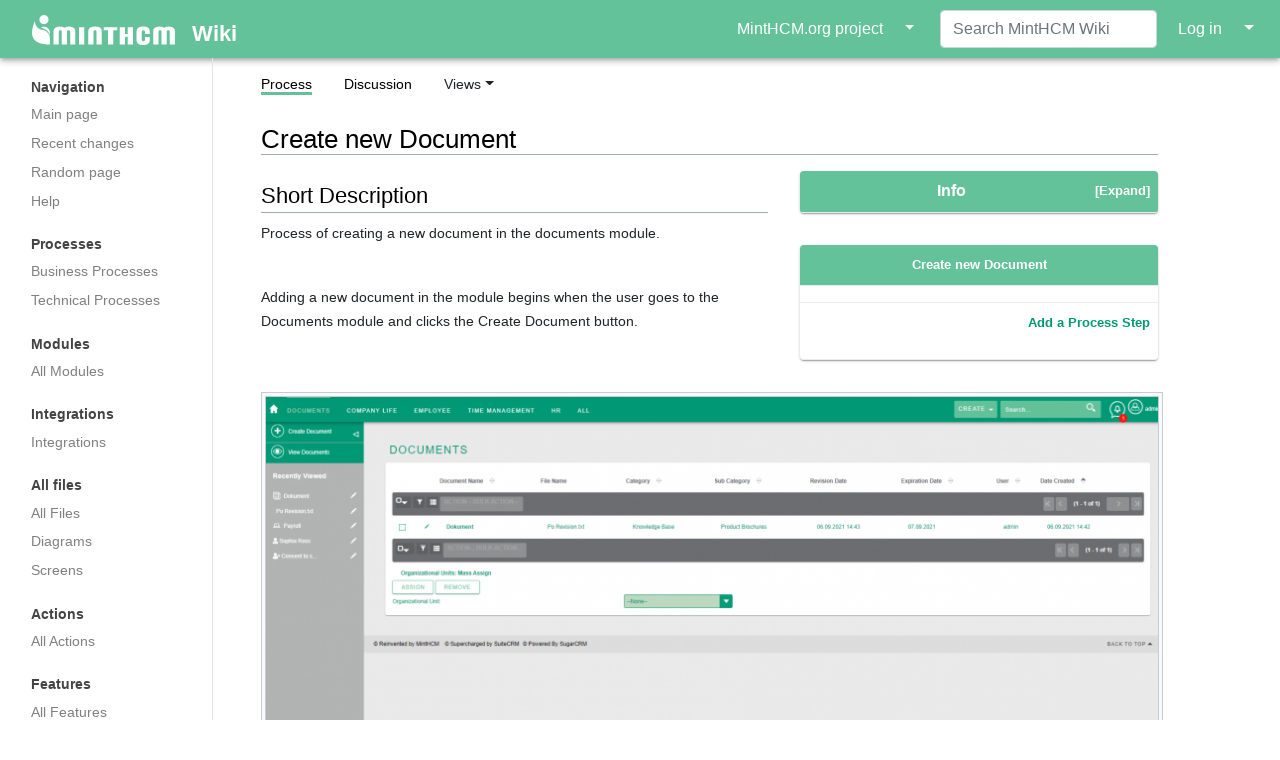

--- FILE ---
content_type: text/html; charset=UTF-8
request_url: https://wiki.minthcm.org/index.php?title=Process:Create_new_Document
body_size: 8969
content:
<!DOCTYPE html>
<html class="client-nojs" lang="en" dir="ltr">
<head>
<meta charset="UTF-8"/>
<title>Create new Document - MintHCM Wiki</title>
<script>document.documentElement.className = document.documentElement.className.replace( /(^|\s)client-nojs(\s|$)/, "$1client-js$2" );</script>
<script>(window.RLQ=window.RLQ||[]).push(function(){mw.config.set({"wgCanonicalNamespace":"Process","wgCanonicalSpecialPageName":false,"wgNamespaceNumber":1008,"wgPageName":"Process:Create_new_Document","wgTitle":"Create new Document","wgCurRevisionId":5853,"wgRevisionId":5853,"wgArticleId":3236,"wgIsArticle":true,"wgIsRedirect":false,"wgAction":"view","wgUserName":null,"wgUserGroups":["*"],"wgCategories":["Business Processes","Processes"],"wgBreakFrames":false,"wgPageContentLanguage":"en","wgPageContentModel":"wikitext","wgSeparatorTransformTable":["",""],"wgDigitTransformTable":["",""],"wgDefaultDateFormat":"dmy","wgMonthNames":["","January","February","March","April","May","June","July","August","September","October","November","December"],"wgMonthNamesShort":["","Jan","Feb","Mar","Apr","May","Jun","Jul","Aug","Sep","Oct","Nov","Dec"],"wgRelevantPageName":"Process:Create_new_Document","wgRelevantArticleId":3236,"wgRequestId":"901363031f80e542a1c42276","wgIsProbablyEditable":false,"wgRelevantPageIsProbablyEditable":false,"wgRestrictionEdit":[],"wgRestrictionMove":[],"wgCategoryTreePageCategoryOptions":"{\"mode\":0,\"hideprefix\":20,\"showcount\":true,\"namespaces\":false}","wgMediaViewerOnClick":true,"wgMediaViewerEnabledByDefault":true,"wgWikiEditorEnabledModules":[],"wgPageFormsAutocompleteValues":[],"wgPageFormsAutocompleteOnAllChars":false,"wgPageFormsFieldProperties":[],"wgPageFormsCargoFields":[],"wgPageFormsDependentFields":[],"wgPageFormsGridValues":[],"wgPageFormsGridParams":[],"wgPageFormsContLangYes":null,"wgPageFormsContLangNo":null,"wgPageFormsContLangMonths":[],"wgPageFormsHeightForMinimizingInstances":800,"wgPageFormsShowOnSelect":[],"wgPageFormsScriptPath":"/extensions/PageForms","edgValues":null,"wgPageFormsEDSettings":null,"wgAmericanDates":false,"srfFilteredConfig":null});mw.loader.state({"site.styles":"ready","noscript":"ready","user.styles":"ready","user":"ready","user.options":"ready","user.tokens":"loading","ext.srf.styles":"ready","ext.smw.style":"ready","ext.smw.tooltip.styles":"ready","skins.medik.responsive":"ready","mediawiki.skinning.interface":"ready","mediawiki.skinning.content.externallinks":"ready","skins.medik":"ready","mediawiki.legacy.shared":"ready","mediawiki.legacy.commonPrint":"ready","mediawiki.sectionAnchor":"ready"});mw.loader.implement("user.tokens@065ezem",function($,jQuery,require,module){/*@nomin*/mw.user.tokens.set({"editToken":"+\\","patrolToken":"+\\","watchToken":"+\\","csrfToken":"+\\"});
});mw.loader.load(["ext.smw.style","ext.smw.tooltips","site","mediawiki.page.startup","mediawiki.user","mediawiki.hidpi","mediawiki.page.ready","jquery.makeCollapsible","mediawiki.searchSuggest","mmv.head","mmv.bootstrap.autostart","skins.medik.js"]);});</script>
<link rel="stylesheet" href="/load.php?debug=false&amp;lang=en&amp;modules=ext.smw.style%7Cext.smw.tooltip.styles&amp;only=styles&amp;skin=medik"/>
<link rel="stylesheet" href="/load.php?debug=false&amp;lang=en&amp;modules=ext.srf.styles&amp;only=styles&amp;skin=medik"/>
<link rel="stylesheet" href="/load.php?debug=false&amp;lang=en&amp;modules=mediawiki.legacy.commonPrint%2Cshared%7Cmediawiki.sectionAnchor%7Cmediawiki.skinning.content.externallinks%7Cmediawiki.skinning.interface%7Cskins.medik%7Cskins.medik.responsive&amp;only=styles&amp;skin=medik"/>
<script async="" src="/load.php?debug=false&amp;lang=en&amp;modules=startup&amp;only=scripts&amp;skin=medik"></script>
<meta name="ResourceLoaderDynamicStyles" content=""/>
<link rel="stylesheet" href="/load.php?debug=false&amp;lang=en&amp;modules=site.styles&amp;only=styles&amp;skin=medik"/>
<meta name="generator" content="MediaWiki 1.31.3"/>
<meta name="viewport" content="width=device-width, initial-scale=1"/>
<link rel="alternate" type="application/rdf+xml" title="Process:Create new Document" href="/index.php?title=Special:ExportRDF/Process:Create_new_Document&amp;xmlmime=rdf"/>
<link rel="shortcut icon" href="/favicon.ico"/>
<link rel="search" type="application/opensearchdescription+xml" href="/opensearch_desc.php" title="MintHCM Wiki (en)"/>
<link rel="EditURI" type="application/rsd+xml" href="https://wiki.minthcm.org/api.php?action=rsd"/>
<!--[if lt IE 9]><script src="/load.php?debug=false&amp;lang=en&amp;modules=html5shiv&amp;only=scripts&amp;skin=Medik&amp;sync=1"></script><![endif]-->
</head>
<body class="mediawiki ltr sitedir-ltr mw-hide-empty-elt ns-1008 ns-subject page-Process_Create_new_Document rootpage-Process_Create_new_Document skin-medik action-view"><style>:root {--medik: #63c29a;}</style><div id="mw-wrapper"><div id="mw-navbar" role="navigation" class="navbar navbar-expand-lg navbar-light d-flex justify-content-between bg-ws"><div id="mw-navbar-left"><div id="p-logo" class="mw-portlet" role="banner"><span class="mw-hamb"></span><a id="p-banner" class="mw-wiki-title navbar-brand" href="/index.php?title=Main_Page" title="Visit the main page"><svg xmlns="http://www.w3.org/2000/svg" width="143.11" height="30" viewBox="0 0 360.8 75.663">
      <path id="minthcm-logo-mono-WHITE" d="M263.916,48.138V41.031a11.222,11.222,0,0,1,1.316-5.645,9.85,9.85,0,0,1,3.6-3.656,16.66,16.66,0,0,1,5.418-1.948,36.32,36.32,0,0,1,6.773-.6,32.761,32.761,0,0,1,6.5.6,14.423,14.423,0,0,1,5.07,1.988,9.438,9.438,0,0,1,3.29,3.656,12.4,12.4,0,0,1,1.161,5.685v7.027H284.893v-6.17q0-3.577-3.87-3.578t-3.87,3.578v20.9q0,3.578,3.87,3.578t3.87-3.578v-7.2h12.153v8.064a12.4,12.4,0,0,1-1.161,5.684,9.436,9.436,0,0,1-3.29,3.658,14.365,14.365,0,0,1-5.07,1.986,32.754,32.754,0,0,1-6.5.6,36.13,36.13,0,0,1-6.773-.6,16.668,16.668,0,0,1-5.418-1.947,9.85,9.85,0,0,1-3.6-3.656,11.229,11.229,0,0,1-1.316-5.645V48.138ZM241.832,74.453V54.984H234.4V74.453H221.241V30.812H234.4V47.646h7.432V30.812h13.081V74.453Zm-50.134,0V38.15h-10.6V30.811h34.291V38.15H204.858v36.3H191.7Zm-28.654,0V41.634q0-3.483-3.87-3.484t-3.87,3.484V74.452H142.068V40.722a10.713,10.713,0,0,1,1.315-5.5,9.712,9.712,0,0,1,3.6-3.562,16.919,16.919,0,0,1,5.418-1.9,37.151,37.151,0,0,1,6.773-.581,36.041,36.041,0,0,1,6.657.581A16.354,16.354,0,0,1,171.21,31.7a10.137,10.137,0,0,1,3.6,3.563,10.66,10.66,0,0,1,1.315,5.537V74.453H163.044Zm-44.489,0V30.812h13.16V74.453Zm-22.375,0V41.634q0-3.483-3.947-3.484-3.792,0-3.793,3.794V74.452H75.2V41.169c0-1.852-2.046-3.019-3.716-3.019q-3.87,0-3.87,3.484V74.452H54.38V40.257A8.908,8.908,0,0,1,55.735,35.3a10.714,10.714,0,0,1,3.676-3.446,18.261,18.261,0,0,1,5.342-2.013,29.719,29.719,0,0,1,6.348-.658q6.657,0,10.759,3.1a18.894,18.894,0,0,1,10.992-3.1,29.248,29.248,0,0,1,6.309.658,17.183,17.183,0,0,1,5.225,2.013,10.957,10.957,0,0,1,3.6,3.446,8.908,8.908,0,0,1,1.354,4.955V74.452H96.18Zm-66.1-45.119A14.937,14.937,0,0,1,45.012,44.269c0,.287-.009.57-.025.852h.018V54.23c-1.387-15.9-14.887-19.583-22.728-22.7A14.87,14.87,0,0,1,30.076,29.334ZM30.073,0a11.58,11.58,0,1,0,11.58,11.58A11.58,11.58,0,0,0,30.073,0ZM45.114,74.453V58.841c0-11.662-9.643-21.292-22.822-22.018C14.546,35.056,5.806,24.254,7.559,14.292-10.029,55.511,3.313,74.621,45.114,74.453Zm302.526,0V41.634q0-3.483-3.948-3.484-3.792,0-3.793,3.794V74.452H326.663V41.169c0-1.852-2.045-3.019-3.716-3.019q-3.87,0-3.87,3.484V74.452H305.84V40.257a8.908,8.908,0,0,1,1.354-4.955,10.727,10.727,0,0,1,3.677-3.446,18.244,18.244,0,0,1,5.341-2.013,29.725,29.725,0,0,1,6.348-.658q6.657,0,10.76,3.1a18.893,18.893,0,0,1,10.991-3.1,29.257,29.257,0,0,1,6.31.658,17.194,17.194,0,0,1,5.225,2.013,10.986,10.986,0,0,1,3.6,3.446,8.916,8.916,0,0,1,1.354,4.955V74.452H347.64Z" transform="translate(0)" fill="#fff"/>
    </svg>
<span style="vertical-align: bottom; font-size: 1.1em; line-height: 1; padding-left: .5em;">Wiki</span></a></div></div><div class="dropdown" id="mw-navbar-right"><div id="minthcm-project" class="btn-group minthcm-project"><a href="https://minthcm.org"><button class="btn btn-link minthcm-project__btn" type="submit">MintHCM.org project</button></a><button class="btn btn-link dropdown-toggle dropdown-toggle-split minthcm-project__dropdown-btn" type="button" data-toggle="dropdown" aria-haspopup="true" aria-expanded="false"><span class="sr-only">&darr;</span></button><div class="dropdown-menu dropdown-menu-right minthcm-project__dropdown-menu"><ul lang="en" dir="ltr" class="minthcm-project__list"><li class="minthcm-project__list-item"><a href="https://minthcm.org" class="dropdown-item">Home page</a></li><li class="minthcm-project__list-item"><a href="https://minthcm.org/download" class="dropdown-item">Download</a></li></ul></div></div><form action="/index.php" role="search" class="mw-portlet form-inline my-lg-0" id="p-search"><input type="hidden" value="Special:Search" name="title"/><h3 hidden=""><label for="searchInput">Search</label></h3><input type="search" name="search" placeholder="Search MintHCM Wiki" title="Search MintHCM Wiki [f]" accesskey="f" id="searchInput" class="form-control mr-sm-2"/><input type="submit" name="go" value="Go" title="Go to a page with this exact name if it exists" hidden="" id="searchGoButton" class="searchButton btn btn-outline-dark my-2 my-sm-0"/></form><div id="user-tools" class="btn-group"><a href="/index.php?title=Special:UserLogin"><button class="btn btn-link" type="submit">Log in</button></a><button class="btn btn-link dropdown-toggle dropdown-toggle-split" type="button" data-toggle="dropdown" aria-haspopup="true" aria-expanded="false"><span class="sr-only">&darr;</span></button><div class="dropdown-menu dropdown-menu-right"><div role="navigation" id="p-personal" aria-labelledby="p-personal-label" class="mw-portlet"><a id="p-personal-label" lang="en" dir="ltr" class="nav-link disabled" href="#" role="button">Personal tools</a><div class="mw-portlet-body"><ul lang="en" dir="ltr"><li id="pt-login"><a href="/index.php?title=Special:UserLogin&amp;returnto=Process%3ACreate+new+Document" title="You are encouraged to log in; however, it is not mandatory [o]" accesskey="o" class="dropdown-item">Log in</a></li></ul></div></div></div></div></div></div><div class="container-fluid" id="mw-main-container"><div class="row"><div id="mw-navigation" role="navigation" style="font-size: 0.9em;" class="col-12 col-md-3 col-xl-2"><nav class="nav flex-column"><h2>Navigation menu</h2><div id="site-navigation"><div role="navigation" id="p-navigation" aria-labelledby="p-navigation-label" class="mw-portlet"><a id="p-navigation-label" lang="en" dir="ltr" class="nav-link disabled" href="#" role="button">Navigation</a><div class="mw-portlet-body"><ul lang="en" dir="ltr"><li id="n-mainpage-description"><a href="/index.php?title=Main_Page" title="Visit the main page [z]" accesskey="z" class="nav-link">Main page</a></li><li id="n-recentchanges"><a href="/index.php?title=Special:RecentChanges" title="A list of recent changes in the wiki [r]" accesskey="r" class="nav-link">Recent changes</a></li><li id="n-randompage"><a href="/index.php?title=Special:Random" title="Load a random page [x]" accesskey="x" class="nav-link">Random page</a></li><li id="n-help"><a href="https://www.mediawiki.org/wiki/Special:MyLanguage/Help:Contents" title="The place to find out" class="nav-link">Help</a></li></ul></div></div><div role="navigation" id="p-ev-sidebar_processes" aria-labelledby="p-ev-sidebar_processes-label" class="mw-portlet"><a id="p-ev-sidebar_processes-label" lang="en" dir="ltr" class="nav-link disabled" href="#" role="button">Processes</a><div class="mw-portlet-body"><ul lang="en" dir="ltr"><li id="n-Business-Processes"><a href="/index.php?title=Category:Business_Processes" class="nav-link">Business Processes</a></li><li id="n-Technical-Processes"><a href="/index.php?title=Category:Technical_Processes" class="nav-link">Technical Processes</a></li></ul></div></div><div role="navigation" id="p-ev-sidebar_modules" aria-labelledby="p-ev-sidebar_modules-label" class="mw-portlet"><a id="p-ev-sidebar_modules-label" lang="en" dir="ltr" class="nav-link disabled" href="#" role="button">Modules</a><div class="mw-portlet-body"><ul lang="en" dir="ltr"><li id="n-All-Modules"><a href="/index.php?title=Category:Modules" class="nav-link">All Modules</a></li></ul></div></div><div role="navigation" id="p-ev-sidebar_integrations" aria-labelledby="p-ev-sidebar_integrations-label" class="mw-portlet"><a id="p-ev-sidebar_integrations-label" lang="en" dir="ltr" class="nav-link disabled" href="#" role="button">Integrations</a><div class="mw-portlet-body"><ul lang="en" dir="ltr"><li id="n-Integrations"><a href="/index.php?title=Category:Integrations" class="nav-link">Integrations</a></li></ul></div></div><div role="navigation" id="p-ev-sidebar_files" aria-labelledby="p-ev-sidebar_files-label" class="mw-portlet"><a id="p-ev-sidebar_files-label" lang="en" dir="ltr" class="nav-link disabled" href="#" role="button">All files</a><div class="mw-portlet-body"><ul lang="en" dir="ltr"><li id="n-All-Files"><a href="/index.php?title=Category:Files" class="nav-link">All Files</a></li><li id="n-Diagrams"><a href="/index.php?title=Category:Diagrams" class="nav-link">Diagrams</a></li><li id="n-Screens"><a href="/index.php?title=Category:Screens" class="nav-link">Screens</a></li></ul></div></div><div role="navigation" id="p-ev-sidebar_actions" aria-labelledby="p-ev-sidebar_actions-label" class="mw-portlet"><a id="p-ev-sidebar_actions-label" lang="en" dir="ltr" class="nav-link disabled" href="#" role="button">Actions</a><div class="mw-portlet-body"><ul lang="en" dir="ltr"><li id="n-All-Actions"><a href="/index.php?title=Category:Actions" class="nav-link">All Actions</a></li></ul></div></div><div role="navigation" id="p-ev-sidebar_features" aria-labelledby="p-ev-sidebar_features-label" class="mw-portlet"><a id="p-ev-sidebar_features-label" lang="en" dir="ltr" class="nav-link disabled" href="#" role="button">Features</a><div class="mw-portlet-body"><ul lang="en" dir="ltr"><li id="n-All-Features"><a href="/index.php?title=Category:Features" class="nav-link">All Features</a></li></ul></div></div><div role="navigation" id="p-ev-sidebar_fields" aria-labelledby="p-ev-sidebar_fields-label" class="mw-portlet"><a id="p-ev-sidebar_fields-label" lang="en" dir="ltr" class="nav-link disabled" href="#" role="button">Fields</a><div class="mw-portlet-body"><ul lang="en" dir="ltr"><li id="n-All-Field"><a href="/index.php?title=Category:Fields" class="nav-link">All Field</a></li></ul></div></div><div role="navigation" id="p-ev-sidebar_relationships" aria-labelledby="p-ev-sidebar_relationships-label" class="mw-portlet"><a id="p-ev-sidebar_relationships-label" lang="en" dir="ltr" class="nav-link disabled" href="#" role="button">Relationships</a><div class="mw-portlet-body"><ul lang="en" dir="ltr"><li id="n-All-Relationships"><a href="/index.php?title=Category:Relationships" class="nav-link">All Relationships</a></li></ul></div></div><div role="navigation" id="p-ev-sidebar_other" aria-labelledby="p-ev-sidebar_other-label" class="mw-portlet"><a id="p-ev-sidebar_other-label" lang="en" dir="ltr" class="nav-link disabled" href="#" role="button">Other</a><div class="mw-portlet-body"><ul lang="en" dir="ltr"><li id="n-Administration"><a href="/index.php?title=Category:Administration" class="nav-link">Administration</a></li><li id="n-Development"><a href="/index.php?title=Category:Development" class="nav-link">Development</a></li><li id="n-Technical-Articles"><a href="/index.php?title=Category:Tech" class="nav-link">Technical Articles</a></li><li id="n-Miscellaneous"><a href="/index.php?title=Category:Miscellaneous" class="nav-link">Miscellaneous</a></li></ul></div></div></div></nav></div><div class="col-12 col-md-9 col-xl-9 py-md-3 pl-md-5"><aside role="navigation"><div class="d-flex flex-row"><div role="navigation" id="p-namespaces" aria-labelledby="p-namespaces-label" class="mw-portlet"><a id="p-namespaces-label" lang="en" dir="ltr" class="nav-link disabled" href="#" role="button">Namespaces</a><div class="mw-portlet-body"><div lang="en" dir="ltr"><span id="ca-nstab-process" class="selected"><a href="/index.php?title=Process:Create_new_Document">Process</a></span><span id="ca-talk" class="new"><a href="/index.php?title=Process_Talk:Create_new_Document&amp;action=edit&amp;redlink=1" rel="discussion" title="Discussion about the content page (page does not exist) [t]" accesskey="t">Discussion</a></span></div></div></div><div class="dropdown"><a class="dropdown-toggle" data-toggle="dropdown" aria-haspopup="true" aria-expanded="false">Views</a><div class="dropdown-menu dropdown-menu-right"><div role="navigation" id="p-views" aria-labelledby="p-views-label" class="mw-portlet"><a id="p-views-label" lang="en" dir="ltr" class="nav-link disabled" href="#" role="button">Views</a><div class="mw-portlet-body"><ul lang="en" dir="ltr"><li id="ca-view" class="selected"><a href="/index.php?title=Process:Create_new_Document" redundant="1" class="dropdown-item">View</a></li><li id="ca-formedit"><a href="/index.php?title=Process:Create_new_Document&amp;action=formedit" title="Edit this page with a form [&amp;]" accesskey="&amp;" class="dropdown-item">View form</a></li><li id="ca-history"><a href="/index.php?title=Process:Create_new_Document&amp;action=history" title="Past revisions of this page [h]" accesskey="h" class="dropdown-item">History</a></li></ul></div></div><div role="navigation" id="p-tb" aria-labelledby="p-tb-label" class="mw-portlet"><a id="p-tb-label" lang="en" dir="ltr" class="nav-link disabled" href="#" role="button">Tools</a><div class="mw-portlet-body"><ul lang="en" dir="ltr"><li id="t-whatlinkshere"><a href="/index.php?title=Special:WhatLinksHere/Process:Create_new_Document" title="A list of all wiki pages that link here [j]" accesskey="j" class="dropdown-item">What links here</a></li><li id="t-recentchangeslinked"><a href="/index.php?title=Special:RecentChangesLinked/Process:Create_new_Document" rel="nofollow" title="Recent changes in pages linked from this page [k]" accesskey="k" class="dropdown-item">Related changes</a></li><li id="t-upload"><a href="/index.php/Special:FormEdit/FileUpload?" title="Upload files [u]" accesskey="u" class="dropdown-item">Upload file</a></li><li id="t-specialpages"><a href="/index.php?title=Special:SpecialPages" title="A list of all special pages [q]" accesskey="q" class="dropdown-item">Special pages</a></li><li id="t-print"><a href="/index.php?title=Process:Create_new_Document&amp;printable=yes" rel="alternate" title="Printable version of this page [p]" accesskey="p" class="dropdown-item">Printable version</a></li><li id="t-permalink"><a href="/index.php?title=Process:Create_new_Document&amp;oldid=5853" title="Permanent link to this revision of the page" class="dropdown-item">Permanent link</a></li><li id="t-info"><a href="/index.php?title=Process:Create_new_Document&amp;action=info" title="More information about this page" class="dropdown-item">Page information</a></li><li id="t-cite"><a href="/index.php?title=Special:CiteThisPage&amp;page=Process%3ACreate_new_Document&amp;id=5853" title="Information on how to cite this page" class="dropdown-item">Cite this page</a></li><li id="t-smwbrowselink"><a href="/index.php?title=Special:Browse/:Process:Create-5Fnew-5FDocument" rel="search" class="dropdown-item">Browse properties</a></li></ul></div></div></div></div></div></aside><div class="mw-body" id="content" style="font-size: 0.9em;" role="main"><div class="mw-indicators mw-body-content">
</div>
<h1 id="firstHeading" class="firstHeading">Create new Document</h1><div id="siteSub">From MintHCM Wiki</div><div class="mw-body-content" id="bodyContent"><div id="contentSub"><p></p></div><div id="mw-content-text" lang="en" dir="ltr" class="mw-content-ltr"><div class="mw-parser-output"><div class="noprint">
<table class="mw-collapsible mw-collapsed process-infobox">
<tbody><tr>
<th class="process-infobox--header" colspan="2"><big>Info</big>
</th></tr>
<tr>
<th>Process Name
</th>
<td>Create new Document
</td></tr>
<tr>
<th>Process Type
</th>
<td>⧼ev-Business Process⧽
</td></tr>
<tr>
<th>Related Processes
</th>
<td>
</td></tr>
<tr>
<th>Related Modules
</th>
<td><a href="/index.php?title=Module:Documents" title="Module:Documents">Documents</a>
</td></tr></tbody></table>
</div>
<table class="process-toc">
<tbody><tr>
<th class="process-toc--header"><b><a class="mw-selflink selflink">Create new Document</a></b>
</th></tr>
<tr>
<td>
</td></tr>
<tr>
<th><div style="text-align: left; float: right;">
<div class="noprint">
<p><a href="/index.php?title=Special:FormEdit/Process_Step&amp;Process-step-infobox%5BParent%20Process%5D=Process%3ACreate%20new%20Document" title="" target="_self">Add a Process Step</a>
</p>
</div>
</div>
</th></tr></tbody></table>
<h2><span class="mw-headline" id="Short_Description">Short Description</span></h2>
<p>Process of creating a new document in the documents module.
</p><p><br />
Adding a new document in the module begins when the user goes to the Documents module and clicks the Create Document button. 
</p>
<div class="center"><div class="thumb tnone"><div class="thumbinner" style="width:902px;"><a href="/index.php?title=File:MintHCM_-_Documents_-_List_view.png" class="image"><img alt="" src="/images/thumb/e/e8/MintHCM_-_Documents_-_List_view.png/900px-MintHCM_-_Documents_-_List_view.png" width="900" height="444" class="thumbimage" srcset="/images/thumb/e/e8/MintHCM_-_Documents_-_List_view.png/1350px-MintHCM_-_Documents_-_List_view.png 1.5x, /images/thumb/e/e8/MintHCM_-_Documents_-_List_view.png/1800px-MintHCM_-_Documents_-_List_view.png 2x" data-file-width="1891" data-file-height="932" /></a>  <div class="thumbcaption"><div class="magnify"><a href="/index.php?title=File:MintHCM_-_Documents_-_List_view.png" class="internal" title="Enlarge"></a></div>Documents - List view</div></div></div></div>
<p>After clicking the button, the document creation form appears in which the following fields are visible:
</p>
<ul><li><b>File</b> - it is a field in which a file with the document which the created record relates to is added</li>
<li><b>Document Name</b> -  the field where we enter the name of the record with the document sent</li>
<li><b>Document Type</b> - it is a list field in which we choose the type of sent document, the following values ​​are available for selection: EULA, License Agreement</li></ul>
<p>, Mail Merge, NDA
</p>
<ul><li><b>Publish Date</b> - a field where the user can specify the publication date of the document</li>
<li><b>Category</b> - the field in which the user selects the category to which the sent document belongs to choose from is: Marketing, Knowledge Base, Sales</li>
<li><b>Description'</b> - a field where additional information about the document is entered</li>
<li><b>Related Document</b> - relational field where you can associate the currently created record with another record from this module</li>
<li><b>Assigned to</b> -  relational field in which the creator enters with what user the record should be associated with</li>
<li><b>Status</b> - in the status field, the user determines the stage of document processing</li>
<li><b>Revision</b> - field where the user provides the document change number</li>
<li><b>Template</b> - a checkbox with which the user selects whether this document is a template</li>
<li><b>Expiration Date</b> - field with the date in which the user enters the date of expiry of the document's validity</li>
<li><b>Sub Category</b> - it is an additional field where other categories of the document are given</li>
<li><b>Related Document Revision</b> - in this field, the user may associate the current Revision with the previous one, which is necessary for the content of the document</li></ul>
<div class="center"><div class="thumb tnone"><div class="thumbinner" style="width:902px;"><a href="/index.php?title=File:MintHCM_-_Documents_-_Create_view.png" class="image"><img alt="" src="/images/thumb/9/97/MintHCM_-_Documents_-_Create_view.png/900px-MintHCM_-_Documents_-_Create_view.png" width="900" height="442" class="thumbimage" srcset="/images/thumb/9/97/MintHCM_-_Documents_-_Create_view.png/1350px-MintHCM_-_Documents_-_Create_view.png 1.5x, /images/thumb/9/97/MintHCM_-_Documents_-_Create_view.png/1800px-MintHCM_-_Documents_-_Create_view.png 2x" data-file-width="1901" data-file-height="933" /></a>  <div class="thumbcaption"><div class="magnify"><a href="/index.php?title=File:MintHCM_-_Documents_-_Create_view.png" class="internal" title="Enlarge"></a></div>Documents - Create view</div></div></div></div>
<p>Creating a record in the Documents module starts with clicking the button on the left side of the List view module. After clicking the button, the user is transferred to the record creation form with all the fields listed above. The most important field in which the document is loaded is File Name. After clicking on the Choose file button, a window appears in which we select a file from the computer. After loading the file with the document, the Document Name field will be automatically completed with the file name. Another required field is the Revision field. In this field, the user enters which one it is already a Document revision and depending on the number that he enters, the next ones will be automatically counted from it. After completing the rest of the fields, in order for the user to create a record in the module, he must click the Save button. After clicking, the user sees a detailed view of the record and related subpanels:
</p><p><br />
</p>
<div class="center"><div class="thumb tnone"><div class="thumbinner" style="width:902px;"><a href="/index.php?title=File:MintHCM-Documents-Detail_view.png" class="image"><img alt="" src="/images/thumb/0/0b/MintHCM-Documents-Detail_view.png/900px-MintHCM-Documents-Detail_view.png" width="900" height="442" class="thumbimage" srcset="/images/thumb/0/0b/MintHCM-Documents-Detail_view.png/1350px-MintHCM-Documents-Detail_view.png 1.5x, /images/thumb/0/0b/MintHCM-Documents-Detail_view.png/1800px-MintHCM-Documents-Detail_view.png 2x" data-file-width="1908" data-file-height="937" /></a>  <div class="thumbcaption"><div class="magnify"><a href="/index.php?title=File:MintHCM-Documents-Detail_view.png" class="internal" title="Enlarge"></a></div>Documents - Detail view</div></div></div></div>
<ul><li>Document Revisions</li>
<li>Candidates</li>
<li>Candidatures</li>
<li>Delegations</li>
<li>Contracts</li>
<li>Terms of employment</li>
<li>Positions</li>
<li>Trainings</li>
<li>Exit Interviews</li>
<li>Appraisals</li>
<li>Certificates</li>
<li>Organizational Units</li></ul>
<p>Document Revision is an important sub-panel for this module. From this subpanel, the user can add new revisions that will be visible in the Related Document Revision field when creating another document related to the current one. Besides, there are many other subpanels where all document related records from other modules are displayed. From the sub-panel level, the user can create new records in other modules and immediately associate them with the document. Modules with which a document can be associated are:
</p>
<div class="center"><div class="thumb tnone"><div class="thumbinner" style="width:902px;"><a href="/index.php?title=File:MintHCM_-_Documents_-_Document_Revisions.png" class="image"><img alt="" src="/images/thumb/4/45/MintHCM_-_Documents_-_Document_Revisions.png/900px-MintHCM_-_Documents_-_Document_Revisions.png" width="900" height="444" class="thumbimage" srcset="/images/thumb/4/45/MintHCM_-_Documents_-_Document_Revisions.png/1350px-MintHCM_-_Documents_-_Document_Revisions.png 1.5x, /images/thumb/4/45/MintHCM_-_Documents_-_Document_Revisions.png/1800px-MintHCM_-_Documents_-_Document_Revisions.png 2x" data-file-width="1878" data-file-height="926" /></a>  <div class="thumbcaption"><div class="magnify"><a href="/index.php?title=File:MintHCM_-_Documents_-_Document_Revisions.png" class="internal" title="Enlarge"></a></div>Documents - Document Revisions</div></div></div></div>
<p>To add a revision to a document, the user has to expand the Document Revisions subpanel and click the Create button on it. After clicking on the button, the user is transferred to the window with the form for creating a revision. Fields such as Document Name and Latest Revision are completed with the data from the previous document. The only fields that need to be completed are Revision in which we enter the number of the next record, the File field with the possibility of reading a new or changed file and a short comment on changes in the Change Log field.
</p>
<div class="center"><div class="thumb tnone"><div class="thumbinner" style="width:902px;"><a href="/index.php?title=File:MintHCM_-_Documents_-_Create_Revision.png" class="image"><img alt="" src="/images/thumb/2/27/MintHCM_-_Documents_-_Create_Revision.png/900px-MintHCM_-_Documents_-_Create_Revision.png" width="900" height="439" class="thumbimage" srcset="/images/thumb/2/27/MintHCM_-_Documents_-_Create_Revision.png/1350px-MintHCM_-_Documents_-_Create_Revision.png 1.5x, /images/thumb/2/27/MintHCM_-_Documents_-_Create_Revision.png/1800px-MintHCM_-_Documents_-_Create_Revision.png 2x" data-file-width="1913" data-file-height="933" /></a>  <div class="thumbcaption"><div class="magnify"><a href="/index.php?title=File:MintHCM_-_Documents_-_Create_Revision.png" class="internal" title="Enlarge"></a></div>Documents - Create Revision</div></div></div></div>
<h2><span class="mw-headline" id="Mentioned_in_other_articles">Mentioned in other articles</span></h2>


<!-- 
NewPP limit report
Cached time: 20260122081317
Cache expiry: 86400
Dynamic content: false
[SMW] In‐text annotation parser time: 0.003 seconds
CPU time usage: 0.042 seconds
Real time usage: 0.070 seconds
Preprocessor visited node count: 118/1000000
Preprocessor generated node count: 739/1000000
Post‐expand include size: 1661/2097152 bytes
Template argument size: 440/2097152 bytes
Highest expansion depth: 6/40
Expensive parser function count: 0/100
Unstrip recursion depth: 0/20
Unstrip post‐expand size: 184/5000000 bytes
-->
<!--
Transclusion expansion time report (%,ms,calls,template)
100.00%   41.665      1 -total
 84.37%   35.153      1 Template:Process-infobox
 35.98%   14.991      1 Template:show_no_link
 33.96%   14.149      1 Template:Process-toc
 15.35%    6.396      1 Template:Process-links
  3.49%    1.456      1 Template:translate
-->
</div>
<!-- Saved in parser cache with key wiki_minthcm_org:pcache:idhash:3236-0!canonical and timestamp 20260122081317 and revision id 5853
 -->
</div><div class="visualClear"></div><div class="printfooter">Retrieved from "<a dir="ltr" href="https://wiki.minthcm.org/index.php?title=Process:Create_new_Document&amp;oldid=5853">https://wiki.minthcm.org/index.php?title=Process:Create_new_Document&amp;oldid=5853</a>"</div><div id="catlinks" class="catlinks" data-mw="interface"><div id="mw-normal-catlinks" class="mw-normal-catlinks"><a href="/index.php?title=Special:Categories" title="Special:Categories">Categories</a>: <ul><li><a href="/index.php?title=Category:Business_Processes" title="Category:Business Processes">Business Processes</a></li><li><a href="/index.php?title=Category:Processes" title="Category:Processes">Processes</a></li></ul></div></div></div></div></div></div></div><div id="footer" role="contentinfo" lang="en" dir="ltr"><div class="minthcm-footer"><a href="https://minthcm.org">Go to MintHCM project website</a><span> ― </span><a href="https://minthcm.org/download">Download MintHCM software</a></div><ul id="footer-icons"><li id="footer-poweredbyico" class="footer-icons my-icons"><a href="//www.mediawiki.org/">Powered by MediaWiki</a> ― <a href="https://www.semantic-mediawiki.org/wiki/Semantic_MediaWiki">Powered by Semantic MediaWiki</a></li></ul><div id="footer-list"><ul id="footer-info"><li id="footer-info-lastmod"> This page was last edited on 5 October 2021, at 10:56.</li></ul><ul id="footer-places"><li id="footer-places-privacy"><a href="/index.php?title=Project:Privacy_policy" title="Project:Privacy policy">Privacy policy</a></li><li id="footer-places-about"><a href="/index.php?title=Project:About" title="Project:About">About MintHCM Wiki</a></li><li id="footer-places-disclaimer"><a href="/index.php?title=Project:General_disclaimer" title="Project:General disclaimer">Disclaimers</a></li></ul></div><div class="visualClear"></div></div></div><script>(window.RLQ=window.RLQ||[]).push(function(){mw.config.set({"wgPageParseReport":{"smw":{"limitreport-intext-parsertime":0.003},"limitreport":{"cputime":"0.042","walltime":"0.070","ppvisitednodes":{"value":118,"limit":1000000},"ppgeneratednodes":{"value":739,"limit":1000000},"postexpandincludesize":{"value":1661,"limit":2097152},"templateargumentsize":{"value":440,"limit":2097152},"expansiondepth":{"value":6,"limit":40},"expensivefunctioncount":{"value":0,"limit":100},"unstrip-depth":{"value":0,"limit":20},"unstrip-size":{"value":184,"limit":5000000},"timingprofile":["100.00%   41.665      1 -total"," 84.37%   35.153      1 Template:Process-infobox"," 35.98%   14.991      1 Template:show_no_link"," 33.96%   14.149      1 Template:Process-toc"," 15.35%    6.396      1 Template:Process-links","  3.49%    1.456      1 Template:translate"]},"cachereport":{"timestamp":"20260122081317","ttl":86400,"transientcontent":false}}});});</script><script>(window.RLQ=window.RLQ||[]).push(function(){mw.config.set({"wgBackendResponseTime":54});});</script></body></html>

--- FILE ---
content_type: text/css; charset=utf-8
request_url: https://wiki.minthcm.org/load.php?debug=false&lang=en&modules=site.styles&only=styles&skin=medik
body_size: 43
content:
table.contributionscores{border:none !important;width:100%}table.contributionscores .content{border:none !important}table.contributionscores tr{border:none !important}table.contributionscores tr th{border:none !important}th.Feature-Title{width:15%}th.Left{width:8%}th.Right{width:8%}th.Type{width:8%}.onlyinprint{display:none}

--- FILE ---
content_type: text/javascript; charset=utf-8
request_url: https://wiki.minthcm.org/load.php?debug=false&lang=en&modules=startup&only=scripts&skin=medik
body_size: 11533
content:
window.mwPerformance=(window.performance&&performance.mark)?performance:{mark:function(){}};window.mwNow=(function(){var perf=window.performance,navStart=perf&&perf.timing&&perf.timing.navigationStart;return navStart&&typeof perf.now==='function'?function(){return navStart+perf.now();}:function(){return Date.now();};}());window.isCompatible=function(str){var ua=str||navigator.userAgent;return!!((function(){'use strict';return!this&&!!Function.prototype.bind&&!!window.JSON;}())&&'querySelector'in document&&'localStorage'in window&&'addEventListener'in window&&!(ua.match(/MSIE 10|webOS\/1\.[0-4]|SymbianOS|Series60|NetFront|Opera Mini|S40OviBrowser|MeeGo|Android.+Glass|^Mozilla\/5\.0 .+ Gecko\/$|googleweblight/)||ua.match(/PlayStation/i)));};(function(){var NORLQ,script;if(!isCompatible()){document.documentElement.className=document.documentElement.className.replace(/(^|\s)client-js(\s|$)/,'$1client-nojs$2');NORLQ=window.NORLQ||[];while(NORLQ.length){NORLQ.shift()();}window.NORLQ={push:
function(fn){fn();}};window.RLQ={push:function(){}};return;}function startUp(){mw.config=new mw.Map(true);mw.loader.addSource({"local":"/load.php"});mw.loader.register([["site","1je0lqs",[1]],["site.styles","1j99us6",[],"site"],["noscript","0qzgcqr",[],"noscript"],["filepage","16nnb94"],["user.groups","0w5r8ea",[5]],["user","1kcvv7i",[6],"user"],["user.styles","0okml8s",[],"user"],["user.defaults","0gr7pgy"],["user.options","0r5ungb",[7],"private"],["user.tokens","065ezem",[],"private"],["mediawiki.language.data","1pox0t6",[177]],["mediawiki.skinning.elements","1t3b19y"],["mediawiki.skinning.content","0ysgv8d"],["mediawiki.skinning.interface","0akaxcy"],["mediawiki.skinning.content.parsoid","1gpe8fb"],["mediawiki.skinning.content.externallinks","1b18buy"],["jquery.accessKeyLabel","1iywuzg",[22,130]],["jquery.async","08o8kzh"],["jquery.byteLength","099jf3o",[131]],["jquery.byteLimit","0w5r8ea",[37]],["jquery.checkboxShiftClick","1ptz63j"],["jquery.chosen","06rj65i"],["jquery.client",
"023wmfa"],["jquery.color","16hyd1n",[24]],["jquery.colorUtil","0mbyzsk"],["jquery.confirmable","1ab0xuv",[178]],["jquery.cookie","03kijvi"],["jquery.expandableField","1o7yar0"],["jquery.farbtastic","1mxn7cv",[24]],["jquery.footHovzer","129qywu"],["jquery.form","1g6mx2j"],["jquery.fullscreen","18366i3"],["jquery.getAttrs","1s9iq2c"],["jquery.hidpi","0jfilwg"],["jquery.highlightText","1j2v5hg",[130]],["jquery.hoverIntent","03c9qsd"],["jquery.i18n","163wgng",[176]],["jquery.lengthLimit","0gjlris",[131]],["jquery.localize","05yawwh"],["jquery.makeCollapsible","0qzlvbf"],["jquery.mockjax","15ome0m"],["jquery.mw-jump","0iwx6s4"],["jquery.qunit","06m2dv2"],["jquery.spinner","0dm0tab"],["jquery.jStorage","0xkcvlf"],["jquery.suggestions","13j88xs",[34]],["jquery.tabIndex","0j73aex"],["jquery.tablesorter","0fkol5k",[130,179]],["jquery.textSelection","0yjo13p",[22]],["jquery.throttle-debounce","1eh8i3m"],["jquery.xmldom","1lerkhp"],["jquery.tipsy","0rqyxss"],["jquery.ui.core","1uvkppo",[53],
"jquery.ui"],["jquery.ui.core.styles","1m3evqg",[],"jquery.ui"],["jquery.ui.accordion","111v6ua",[52,72],"jquery.ui"],["jquery.ui.autocomplete","0dcnfmz",[61],"jquery.ui"],["jquery.ui.button","0k75kzx",[52,72],"jquery.ui"],["jquery.ui.datepicker","0gu7voa",[52],"jquery.ui"],["jquery.ui.dialog","1jc4qb5",[56,59,63,65],"jquery.ui"],["jquery.ui.draggable","191uo30",[52,62],"jquery.ui"],["jquery.ui.droppable","1f7ha09",[59],"jquery.ui"],["jquery.ui.menu","1856sl4",[52,63,72],"jquery.ui"],["jquery.ui.mouse","06qbwuo",[72],"jquery.ui"],["jquery.ui.position","194fbl5",[],"jquery.ui"],["jquery.ui.progressbar","1d1wmi6",[52,72],"jquery.ui"],["jquery.ui.resizable","0exclc2",[52,62],"jquery.ui"],["jquery.ui.selectable","043928o",[52,62],"jquery.ui"],["jquery.ui.slider","0t8wask",[52,62],"jquery.ui"],["jquery.ui.sortable","024k35c",[52,62],"jquery.ui"],["jquery.ui.spinner","0ynqaoc",[56],"jquery.ui"],["jquery.ui.tabs","08au6yv",[52,72],"jquery.ui"],["jquery.ui.tooltip","1lau7br",[52,63,72],
"jquery.ui"],["jquery.ui.widget","1wt0t0e",[],"jquery.ui"],["jquery.effects.core","0mtzsy3",[],"jquery.ui"],["jquery.effects.blind","174rulu",[73],"jquery.ui"],["jquery.effects.bounce","1u10soe",[73],"jquery.ui"],["jquery.effects.clip","0k80imn",[73],"jquery.ui"],["jquery.effects.drop","1g774d3",[73],"jquery.ui"],["jquery.effects.explode","16fq0lk",[73],"jquery.ui"],["jquery.effects.fade","1dnxfdi",[73],"jquery.ui"],["jquery.effects.fold","1hsgtju",[73],"jquery.ui"],["jquery.effects.highlight","1myhqic",[73],"jquery.ui"],["jquery.effects.pulsate","147qggc",[73],"jquery.ui"],["jquery.effects.scale","127et38",[73],"jquery.ui"],["jquery.effects.shake","07cg2tb",[73],"jquery.ui"],["jquery.effects.slide","1v5kphs",[73],"jquery.ui"],["jquery.effects.transfer","1p8w8rq",[73],"jquery.ui"],["json","0w5r8ea"],["moment","0mulhas",[174]],["mediawiki.apihelp","15ajtv3"],["mediawiki.template","1bwz6v3"],["mediawiki.template.mustache","0cr357v",[90]],["mediawiki.template.regexp","0c54tc9",[90]],[
"mediawiki.apipretty","1wjoo99"],["mediawiki.api","1556ob2",[148,9]],["mediawiki.api.category","1e5227m",[136,94]],["mediawiki.api.edit","0aockzp",[146]],["mediawiki.api.login","0srr2fi",[94]],["mediawiki.api.options","16fu87c",[94]],["mediawiki.api.parse","0oki4bm",[94]],["mediawiki.api.upload","14cx0wo",[96]],["mediawiki.api.user","0lhv18o",[94]],["mediawiki.api.watch","1j1jkf8",[94]],["mediawiki.api.messages","080ffip",[94]],["mediawiki.api.rollback","0kzq0mm",[94]],["mediawiki.content.json","1qi8bgp"],["mediawiki.confirmCloseWindow","1h4kmmv"],["mediawiki.debug","0dm1dtt",[29,273]],["mediawiki.diff.styles","1yxgb5c"],["mediawiki.feedback","1vg8qed",[136,124,277]],["mediawiki.feedlink","1umfm2b"],["mediawiki.filewarning","1sip28m",[273]],["mediawiki.ForeignApi","0dsmiw4",[113]],["mediawiki.ForeignApi.core","185b8gc",[94,269]],["mediawiki.helplink","01y1k1f"],["mediawiki.hidpi","11z9zda",[33],null,null,"return'srcset'in new Image();"],["mediawiki.hlist","1jwncch"],[
"mediawiki.htmlform","0lul2c3",[37,130]],["mediawiki.htmlform.checker","1trbrjd",[49]],["mediawiki.htmlform.ooui","1159ccb",[273]],["mediawiki.htmlform.styles","0ymea0j"],["mediawiki.htmlform.ooui.styles","0dcfl38"],["mediawiki.icon","1vff77p"],["mediawiki.inspect","02umts3",[130,131]],["mediawiki.messagePoster","00lcm5t",[112]],["mediawiki.messagePoster.wikitext","1n2jz3e",[96,124]],["mediawiki.notification","1kyckrn",[148,156]],["mediawiki.notify","05kcmxm"],["mediawiki.notification.convertmessagebox","1561jbf",[126]],["mediawiki.notification.convertmessagebox.styles","0cdlalc"],["mediawiki.RegExp","1p9o8ju"],["mediawiki.String","0ipbxlk"],["mediawiki.pager.tablePager","1wfo0b7"],["mediawiki.searchSuggest","1esmpwm",[32,45,94]],["mediawiki.sectionAnchor","089v2tm"],["mediawiki.storage","1nzxwr5"],["mediawiki.Title","1j125vr",[131,148]],["mediawiki.Upload","0qw42qy",[100]],["mediawiki.ForeignUpload","0s62bjg",[112,137]],["mediawiki.ForeignStructuredUpload.config","0msydx9"],[
"mediawiki.ForeignStructuredUpload","0dzvgr1",[139,138]],["mediawiki.Upload.Dialog","16lpwgr",[142]],["mediawiki.Upload.BookletLayout","1rw85qy",[136,137,178,266,88,275,277]],["mediawiki.ForeignStructuredUpload.BookletLayout","0q449wo",[140,142,103,182,256,251]],["mediawiki.toc","1dg7zvw",[152]],["mediawiki.Uri","1n2dqjm",[148,92]],["mediawiki.user","07x72jk",[101,135,8]],["mediawiki.userSuggest","0tm4xbd",[45,94]],["mediawiki.util","1hwa75w",[16,127]],["mediawiki.viewport","02csfv5"],["mediawiki.checkboxtoggle","05ejb9y"],["mediawiki.checkboxtoggle.styles","1hv88en"],["mediawiki.cookie","1uvrfnc",[26]],["mediawiki.toolbar","09qy1ce",[48]],["mediawiki.experiments","119noel"],["mediawiki.editfont.styles","0z9jnfj"],["mediawiki.visibleTimeout","0dcupbf"],["mediawiki.action.delete","0foo9t5",[37,273]],["mediawiki.action.delete.file","0t4almq",[37]],["mediawiki.action.edit","1xx1xbr",[48,160,94,155,254]],["mediawiki.action.edit.styles","0sfcjv7"],["mediawiki.action.edit.collapsibleFooter",
"1y869ep",[39,122,135]],["mediawiki.action.edit.preview","0m4b69m",[43,48,94,108,178,273]],["mediawiki.action.history","1gythyq"],["mediawiki.action.history.styles","1ve6w1a"],["mediawiki.action.view.dblClickEdit","1koko5n",[148,8]],["mediawiki.action.view.metadata","1e6jsx6",[173]],["mediawiki.action.view.categoryPage.styles","0r5z13p"],["mediawiki.action.view.postEdit","0j86cds",[178,126]],["mediawiki.action.view.redirect","1ruk6f7",[22]],["mediawiki.action.view.redirectPage","0l29ipo"],["mediawiki.action.view.rightClickEdit","0rt3qfx"],["mediawiki.action.edit.editWarning","0cysy0g",[48,106,178]],["mediawiki.action.view.filepage","1g8zv80"],["mediawiki.language","0uxwqnl",[175,10]],["mediawiki.cldr","0bqstw3",[176]],["mediawiki.libs.pluralruleparser","15h7zp5"],["mediawiki.language.init","0s0e32l"],["mediawiki.jqueryMsg","1msrk5f",[174,148,8]],["mediawiki.language.months","1y9omek",[174]],["mediawiki.language.names","0cfo43y",[177]],["mediawiki.language.specialCharacters","0meovla",[
174]],["mediawiki.libs.jpegmeta","0klifj8"],["mediawiki.page.gallery","1gkdxf7",[49,184]],["mediawiki.page.gallery.styles","01uoogo"],["mediawiki.page.gallery.slideshow","101wxf7",[136,94,275,290]],["mediawiki.page.ready","127iuli",[16,20,41]],["mediawiki.page.startup","092ticp"],["mediawiki.page.patrol.ajax","0bz99fb",[43,136,94]],["mediawiki.page.watch.ajax","0tyu9f9",[136,102,178]],["mediawiki.page.rollback","1i2d4nd",[43,104]],["mediawiki.page.image.pagination","1r1e8wc",[43,148]],["mediawiki.rcfilters.filters.base.styles","1qu55lu"],["mediawiki.rcfilters.highlightCircles.seenunseen.styles","05vach6"],["mediawiki.rcfilters.filters.dm","0bvqcyw",[131,145,98,178,146,269]],["mediawiki.rcfilters.filters.ui","1w234yb",[39,194,249,284,286,288,290]],["mediawiki.special","018pdp3"],["mediawiki.special.apisandbox.styles","02ea5dp"],["mediawiki.special.apisandbox","0olpmif",[39,94,178,255,272]],["mediawiki.special.block","0r03w39",[117,148,257]],["mediawiki.special.changecredentials.js",
"0r9lyv2",[94,119]],["mediawiki.special.changeslist","1yfjquh"],["mediawiki.special.changeslist.enhanced","1up8nyl"],["mediawiki.special.changeslist.legend","0ge2vu1"],["mediawiki.special.changeslist.legend.js","0opdp48",[39,152]],["mediawiki.special.changeslist.visitedstatus","100ffkt"],["mediawiki.special.comparepages.styles","0tqcv4c"],["mediawiki.special.contributions","09uyr7r",[178,251]],["mediawiki.special.edittags","1iftrxq",[21,37]],["mediawiki.special.edittags.styles","03jz9sz"],["mediawiki.special.import","0q3pdwm"],["mediawiki.special.movePage","1argzhn",[249,254]],["mediawiki.special.movePage.styles","1p1ugj3"],["mediawiki.special.pageLanguage","17ppu2j",[273]],["mediawiki.special.pagesWithProp","1ba0e2s"],["mediawiki.special.preferences","0dhm9cc",[106,174,128]],["mediawiki.special.preferences.styles","0u7z91o"],["mediawiki.special.recentchanges","0mumdok"],["mediawiki.special.revisionDelete","1r56y30",[37]],["mediawiki.special.search","0ob62b4",[264]],[
"mediawiki.special.search.commonsInterwikiWidget","06eu461",[145,94,178]],["mediawiki.special.search.interwikiwidget.styles","1hxdoy2"],["mediawiki.special.search.styles","136eud3"],["mediawiki.special.undelete","1xvh04m",[249,254]],["mediawiki.special.unwatchedPages","131lb3o",[136,102]],["mediawiki.special.upload","19riy6j",[43,136,99,106,178,182,226,90]],["mediawiki.special.upload.styles","0iahrlf"],["mediawiki.special.userlogin.common.styles","0ghqo8w"],["mediawiki.special.userlogin.login.styles","0ush0kg"],["mediawiki.special.userlogin.signup.js","0rj9vct",[94,118,178]],["mediawiki.special.userlogin.signup.styles","0psq5dr"],["mediawiki.special.userrights","09g3y6t",[37,128]],["mediawiki.special.watchlist","0uptyjd",[136,102,178,273]],["mediawiki.special.watchlist.styles","0vpqi14"],["mediawiki.special.version","09m18se"],["mediawiki.legacy.config","1k3f3o2"],["mediawiki.legacy.commonPrint","0aywqf3"],["mediawiki.legacy.protect","1b3bwoq",[37]],["mediawiki.legacy.shared","0bs5lqz"
],["mediawiki.legacy.oldshared","0k8tmyl"],["mediawiki.legacy.wikibits","1pben0i"],["mediawiki.ui","1qj4ltj"],["mediawiki.ui.checkbox","1fwcxpo"],["mediawiki.ui.radio","0ddemi2"],["mediawiki.ui.anchor","0ns4pt9"],["mediawiki.ui.button","1js3niu"],["mediawiki.ui.input","1dqo9zw"],["mediawiki.ui.icon","1edkfh1"],["mediawiki.ui.text","0oxff6e"],["mediawiki.widgets","0dj7eqq",[136,94,250,275]],["mediawiki.widgets.styles","0qw4tkp"],["mediawiki.widgets.DateInputWidget","184d682",[252,88,275]],["mediawiki.widgets.DateInputWidget.styles","1t42bh1"],["mediawiki.widgets.visibleByteLimit","0w5r8ea",[254]],["mediawiki.widgets.visibleLengthLimit","0a0hts7",[37,273]],["mediawiki.widgets.datetime","0z5h9l2",[273,291,292]],["mediawiki.widgets.CategoryMultiselectWidget","0pmikf6",[112,136,275]],["mediawiki.widgets.SelectWithInputWidget","07lk2gc",[258,275]],["mediawiki.widgets.SelectWithInputWidget.styles","19zrg0j"],["mediawiki.widgets.SizeFilterWidget","0362omr",[260,275]],[
"mediawiki.widgets.SizeFilterWidget.styles","0qggyzq"],["mediawiki.widgets.MediaSearch","1alqeiy",[112,136,275]],["mediawiki.widgets.UserInputWidget","0sv319i",[94,275]],["mediawiki.widgets.UsersMultiselectWidget","0un2d6c",[94,275]],["mediawiki.widgets.SearchInputWidget","1w0xcmj",[133,249]],["mediawiki.widgets.SearchInputWidget.styles","16oqk67"],["mediawiki.widgets.StashedFileWidget","1a0xpoz",[94,273]],["es5-shim","0w5r8ea"],["dom-level2-shim","0w5r8ea"],["oojs","1kzje6e"],["mediawiki.router","06t4e4j",[271]],["oojs-router","0g1lutn",[269]],["oojs-ui","0w5r8ea",[276,275,277]],["oojs-ui-core","0ke9duc",[174,269,274,281,282,287,278,279]],["oojs-ui-core.styles","0eizwbe"],["oojs-ui-widgets","1vuleu3",[273,283,291,292]],["oojs-ui-toolbars","0ilsh3y",[273,292]],["oojs-ui-windows","1x7uxx3",[273,292]],["oojs-ui.styles.indicators","1u8qg1y"],["oojs-ui.styles.textures","0k9lmae"],["oojs-ui.styles.icons-accessibility","1274anj"],["oojs-ui.styles.icons-alerts","1hh1gr7"],[
"oojs-ui.styles.icons-content","177czr9"],["oojs-ui.styles.icons-editing-advanced","1b8582c"],["oojs-ui.styles.icons-editing-core","03pydxv"],["oojs-ui.styles.icons-editing-list","0j12yb3"],["oojs-ui.styles.icons-editing-styling","18xfbag"],["oojs-ui.styles.icons-interactions","0fvmh92"],["oojs-ui.styles.icons-layout","061hp0h"],["oojs-ui.styles.icons-location","0ucqx9t"],["oojs-ui.styles.icons-media","1p1cgi0"],["oojs-ui.styles.icons-moderation","1q2gb7q"],["oojs-ui.styles.icons-movement","142u47z"],["oojs-ui.styles.icons-user","0lvtfsb"],["oojs-ui.styles.icons-wikimedia","0emnv7x"],["skins.monobook.styles","0d5fqbi"],["skins.timeless","0u0eyvb"],["skins.timeless.misc","0upt6fe"],["skins.timeless.js","0hh5hbu"],["skins.timeless.mobile","00k8f84"],["skins.vector.styles","1o79k26"],["skins.vector.styles.responsive","0cxx3yl"],["skins.vector.js","0sn5h8c",[46,49]],["skins.medik","04api72"],["skins.medik.responsive","0yarxc2"],["skins.medik.noresponsive","05eqxsw"],["skins.medik.js",
"14qu8mo"],["ext.categoryTree","1f0tf9m",[94]],["ext.categoryTree.css","1ymbtmz"],["ext.cite.styles","1h8n6ch"],["ext.cite.a11y","0wcoxn2"],["ext.cite.style","1mclv8u"],["ext.citeThisPage","10yj64o"],["ext.codeEditor","1lt98wo",[314],"ext.wikiEditor"],["jquery.codeEditor","1nava9t",[316,315,334,98,152],"ext.wikiEditor"],["ext.codeEditor.icons","191fkx3"],["ext.codeEditor.ace","00l9lva",[],"ext.codeEditor.ace"],["ext.codeEditor.ace.modes","1z0zvy3",[316],"ext.codeEditor.ace"],["ext.inputBox.styles","1mzhx92"],["ext.inputBox","17knbhb",[49]],["ext.interwiki.specialpage","0nr849t"],["mmv","17n4wnk",[23,31,33,49,51,145,178,326]],["mmv.ui.ondemandshareddependencies","1t2k5h3",[321,272]],["mmv.ui.download.pane","07l7lwo",[241,322]],["mmv.ui.reuse.shareembed","18myx5b",[322]],["mmv.ui.tipsyDialog","0s4mq8l",[321]],["mmv.bootstrap","1mfx5rr",[136,98,245,247,328,269]],["mmv.bootstrap.autostart","1lg8flb",[326]],["mmv.head","163oq3i",[146]],["ext.nuke","0omvgpq"],["ext.nuke.confirm","0rlkqr8"],[
"ext.ReplaceText","1v7cs5y"],["ext.ReplaceTextStyles","0mlzi6x"],["ext.pygments","0sny722"],["ext.wikiEditor","0dz3jg6",[17,26,45,46,48,58,143,141,181,284,285,286,290,90],"ext.wikiEditor"],["ext.wikiEditor.styles","0g2klin",[],"ext.wikiEditor"],["ext.wikiEditor.toolbar","0w5r8ea",[334]],["ext.wikiEditor.dialogs","0w5r8ea",[334]],["ext.wikiEditor.core","0w5r8ea",[334]],["jquery.wikiEditor","0w5r8ea",[334]],["jquery.wikiEditor.core","0w5r8ea",[334]],["jquery.wikiEditor.dialogs","0w5r8ea",[334]],["jquery.wikiEditor.dialogs.config","0w5r8ea",[334]],["jquery.wikiEditor.toolbar","0w5r8ea",[334]],["jquery.wikiEditor.toolbar.config","0w5r8ea",[334]],["jquery.wikiEditor.toolbar.i18n","0w5r8ea",[334]],["ext.pageforms.main","0n4u638",[353,366,352,369,55,94]],["ext.pageforms.browser","0mik876"],["ext.pageforms.fancybox.jquery1","09rj6pm",[347]],["ext.pageforms.fancybox.jquery3","1vhdqwd",[347]],["ext.pageforms.fancytree.dep","02w3m5l"],["ext.pageforms.fancytree","16hzdp3",[350,63,72]],[
"ext.pageforms.sortable","0inovql"],["ext.pageforms.autogrow","0u009bz"],["ext.pageforms.popupformedit","0ycoc37",[347]],["ext.pageforms.autoedit","151zx8d"],["ext.pageforms.submit","0ylgw20"],["ext.pageforms.collapsible","0nuanca"],["ext.pageforms.imagepreview","1d23u68"],["ext.pageforms.checkboxes","10461or"],["ext.pageforms.datepicker","1l52ikz",[346,57]],["ext.pageforms.timepicker","09ehsfa"],["ext.pageforms.datetimepicker","1pqy2rv",[360,361]],["ext.pageforms.regexp","19ohk89",[346]],["ext.pageforms.rating","15jy99b"],["ext.pageforms.simpleupload","0d0oh90"],["ext.pageforms.select2","0jl92oz",[370,68,178]],["ext.pageforms.jsgrid","16ogw16",[366,179]],["ext.pageforms.balloon","1d5mrcn"],["ext.pageforms.wikieditor","1dabgkl"],["ext.pageforms","1625kwb"],["ext.pageforms.PF_CreateProperty","0bzmltq"],["ext.pageforms.PF_PageSchemas","1vlq5yp"],["ext.pageforms.PF_CreateTemplate","0lf1z0d"],["ext.pageforms.PF_CreateClass","0em7wyj"],["ext.pageforms.PF_CreateForm","1uvxbfv"],[
"onoi.qtip.core","19mt0dy"],["onoi.qtip.extended","0z15ybn"],["onoi.qtip","0w5r8ea",[377]],["onoi.md5","1e5o9mu"],["onoi.blockUI","1jm1wtr"],["onoi.rangeslider","04pe927"],["onoi.localForage","1p1f0jv"],["onoi.blobstore","1inxr7r",[382]],["onoi.util","1r6s6mj",[379]],["onoi.async","0tposr8"],["onoi.jstorage","1qac3m1"],["onoi.clipboard","0t4p8dl"],["onoi.bootstrap.tab.styles","16aki53"],["onoi.bootstrap.tab","1y99zlk"],["onoi.highlight","1ywfqph"],["onoi.dataTables.styles","0pqenmz"],["onoi.dataTables.searchHighlight","1aj7rdj",[390]],["onoi.dataTables.responsive","05zshqi",[394]],["onoi.dataTables","1e07xx8",[392]],["ext.jquery.easing","1ojksw8"],["ext.jquery.fancybox","0fkgz1s",[395,402]],["ext.jquery.multiselect","0x8czc0",[52,72]],["ext.jquery.multiselect.filter","0l103z5",[397]],["ext.jquery.blockUI","0jjli1x"],["ext.jquery.jqgrid","1lp0qn2",[402,52]],["ext.jquery.flot","16d2n2r"],["ext.jquery.migration.browser","1xx3kqt"],["ext.srf","069jw6h",[511],"ext.srf"],["ext.srf.styles",
"15wn7b5",[],"ext.srf"],["ext.srf.api","0cca8s5",[403],"ext.srf"],["ext.srf.util","0q04jxp",[399,403],"ext.srf"],["ext.srf.widgets","0ubu9rb",[397,403,56,67],"ext.srf"],["ext.srf.util.grid","1gjj3jz",[400,406,70],"ext.srf"],["ext.jquery.sparkline","1ae8887",[402]],["ext.srf.sparkline","0r8g8nd",[409,406],"ext.srf"],["ext.dygraphs.combined","19ul6u4"],["ext.srf.dygraphs","1qbwlas",[411,516,406,17]],["ext.jquery.listnav","02qhw9g"],["ext.jquery.listmenu","1n6b436"],["ext.jquery.pajinate","0hsevgf"],["ext.srf.listwidget","0w3ysmj",[406]],["ext.srf.listwidget.alphabet","0w5r8ea",[413,416]],["ext.srf.listwidget.menu","0w5r8ea",[414,416]],["ext.srf.listwidget.pagination","0w5r8ea",[415,416]],["ext.jquery.dynamiccarousel","0musls1",[402]],["ext.srf.pagewidget.carousel","0s5mnh9",[420,406]],["ext.jquery.jqplot.core","08pfj9s",[402]],["ext.jquery.jqplot.excanvas","1vh0qjb"],["ext.jquery.jqplot.json","175f6fp"],["ext.jquery.jqplot.cursor","01qphzp"],["ext.jquery.jqplot.logaxisrenderer","05kg7bz"
],["ext.jquery.jqplot.mekko","14811mf"],["ext.jquery.jqplot.bar","1u3l7cd",[422]],["ext.jquery.jqplot.pie","0mx5f0n",[422]],["ext.jquery.jqplot.bubble","1hczrrn",[422]],["ext.jquery.jqplot.donut","1ptkh3r",[429]],["ext.jquery.jqplot.pointlabels","04a9f58",[422]],["ext.jquery.jqplot.highlighter","1sv88or",[422]],["ext.jquery.jqplot.enhancedlegend","1qfklcq",[422]],["ext.jquery.jqplot.trendline","1r3q0cc"],["ext.srf.jqplot.themes","0ckbxu3",[22]],["ext.srf.jqplot.cursor","0w5r8ea",[425,443]],["ext.srf.jqplot.enhancedlegend","0w5r8ea",[434,443]],["ext.srf.jqplot.pointlabels","0w5r8ea",[432,443]],["ext.srf.jqplot.highlighter","0w5r8ea",[433,443]],["ext.srf.jqplot.trendline","0w5r8ea",[435,443]],["ext.srf.jqplot.chart","192zdro",[422,436,406,17]],["ext.srf.jqplot.bar","1y1i0mz",[428,442]],["ext.srf.jqplot.pie","0t5e3a5",[429,442]],["ext.srf.jqplot.bubble","0j1mtpw",[430,442]],["ext.srf.jqplot.donut","0t5e3a5",[431,442]],["ext.smile.timeline.core","044ke9r"],["ext.smile.timeline","0sfedi3"],
["ext.srf.timeline","137q1ae",[448,240]],["ext.d3.core","1pd2tx8"],["ext.srf.d3.common","1mys7nl",[406]],["ext.d3.wordcloud","12lrn0u",[450,451]],["ext.srf.d3.chart.treemap","10ip69k",[450,451]],["ext.srf.d3.chart.bubble","08woebx",[450,451]],["ext.srf.jquery.progressbar","1rlri08"],["ext.srf.jit","0beoj0h"],["ext.srf.jitgraph","08n29bp",[456,455,240]],["ext.jquery.jcarousel","0jd83uf",[402]],["ext.jquery.responsiveslides","0nm3m3a"],["ext.srf.formats.gallery","1967tev",[406]],["ext.srf.gallery.carousel","0vbahn3",[458,460]],["ext.srf.gallery.slideshow","1bxke8n",[459,460]],["ext.srf.gallery.overlay","0h7af4l",[396,460]],["ext.srf.gallery.redirect","0ux2ool",[460]],["ext.jquery.fullcalendar","15zjfre"],["ext.jquery.gcal","1lfxcl9"],["ext.srf.widgets.eventcalendar","1vbjh6z",[516,405,406,57,67]],["ext.srf.hooks.eventcalendar","1t7udhh",[403]],["ext.srf.eventcalendar","1lwve8j",[465,468,467]],["ext.srf.filtered","0uzm82u",[403]],["ext.srf.filtered.calendar-view.messages","1ea8o8k"],[
"ext.srf.filtered.calendar-view","1bgugqw",[465,471]],["ext.srf.filtered.map-view.leaflet","1vk00is"],["ext.srf.filtered.map-view","14qjp66"],["ext.srf.filtered.value-filter","17p7eby"],["ext.srf.filtered.value-filter.select","0137sa7"],["ext.srf.filtered.slider","09k2j90"],["ext.srf.filtered.distance-filter","19wesmv",[477]],["ext.srf.filtered.number-filter","14okwvt",[477]],["ext.srf.slideshow","0ah88vz",[148]],["ext.jquery.tagcanvas","1cj2fhj"],["ext.srf.formats.tagcloud","0frg05u",[406]],["ext.srf.flot.core","016lm8e"],["ext.srf.timeseries.flot","0qse0xo",[401,483,406,17]],["ext.jquery.jplayer","09p1tbe"],["ext.jquery.jplayer.skin.blue.monday","1jna7fw"],["ext.jquery.jplayer.skin.morning.light","12cioi5"],["ext.jquery.jplayer.playlist","1x0p5ms",[485]],["ext.jquery.jplayer.inspector","0ojand2",[485]],["ext.srf.template.jplayer","1he53ds",[403]],["ext.srf.formats.media","07mimtj",[488,490],"ext.srf"],["jquery.dataTables","1h44nvk"],["jquery.dataTables.extras","1ij6lev"],[
"ext.srf.datatables","1fsbg5i",[405,406,407,492,493]],["ext.srf.datatables.bootstrap","0d81vxs",[494]],["ext.srf.datatables.basic","1jvjzrt",[494]],["ext.smw","1qnr802",[504],"ext.smw"],["ext.smw.style","1dmajxx",[],"ext.smw"],["smw.ui","1yzm9is",[497,502],"ext.smw"],["smw.ui.styles","0e3vah8",[],"ext.smw"],["ext.smw.special.style","0n5q4ft",[],"ext.smw"],["jquery.selectmenu","1yec0b8",[503],"ext.smw"],["jquery.selectmenu.styles","0e3vah8",[],"ext.smw"],["ext.jquery.async","1tgwyvn",[],"ext.smw"],["ext.jquery.jStorage","1jsgk09",[],"ext.smw"],["ext.jquery.md5","03ygum7",[],"ext.smw"],["ext.smw.dataItem","1pawnzn",[497,136,145],"ext.smw"],["ext.smw.dataValue","0wrlod9",[507],"ext.smw"],["ext.smw.data","065yrm7",[508],"ext.smw"],["ext.smw.query","1nwrwu0",[497,148],"ext.smw"],["ext.smw.api","1rll5ta",[505,506,509,510],"ext.smw"],["ext.jquery.autocomplete","1dctqoe",[],"ext.smw"],["ext.jquery.qtip.styles","1fvwjnz",[],"ext.smw"],["ext.jquery.qtip","0rkq7fq",[],"ext.smw"],[
"ext.smw.tooltip.styles","1aod3bb",[],"ext.smw"],["ext.smw.tooltip","0x5f7pd",[514,497,515],"ext.smw"],["ext.smw.tooltips","0w5r8ea",[498,516],"ext.smw"],["ext.smw.autocomplete","1c1dulm",[55],"ext.smw"],["ext.smw.purge","19258xf",[],"ext.smw"],["ext.smw.vtabs.styles","0rzbf6b",[],"ext.smw"],["ext.smw.vtabs","1fbg32v",[],"ext.smw"],["ext.smw.modal.styles","15qia5j",[],"ext.smw"],["ext.smw.modal","1cz6blt",[],"ext.smw"],["smw.special.search.styles","0pjp2ja",[],"ext.smw"],["smw.special.search","1545y0a",[499],"ext.smw"],["ext.smw.postproc","1ox3w4w",[],"ext.smw"],["ext.jquery.caret","1305uwo",[],"ext.smw"],["ext.jquery.atwho","1czxcnj",[527],"ext.smw"],["ext.smw.suggester","166uv77",[528,497],"ext.smw"],["ext.smw.suggester.textInput","08msy27",[529],"ext.smw"],["ext.smw.autocomplete.page","18iaaj4",[512,148],"ext.smw"],["ext.smw.autocomplete.property","03f85cd",[512,148],"ext.smw"],["ext.smw.ask.styles","0ow8fwk",[],"ext.smw"],["ext.smw.ask","1dvg9hr",[533,498,529,516],"ext.smw"],[
"ext.smw.table.styles","11vncme",[],"ext.smw"],["ext.smw.browse.styles","0autg2e",[],"ext.smw"],["ext.smw.browse","00aevgp",[498,94],"ext.smw"],["ext.smw.browse.autocomplete","0w5r8ea",[531,537],"ext.smw"],["ext.smw.admin","10ro2tt",[94],"ext.smw"],["ext.smw.personal","0rqmqjy",[516,94],"ext.smw"],["smw.tableprinter.datatable","1lniy1w",[510,394],"ext.smw"],["smw.tableprinter.datatable.styles","1js79tn",[],"ext.smw"],["ext.smw.deferred.styles","01ihr1m",[],"ext.smw"],["ext.smw.deferred","1xp8zlp",[99,381],"ext.smw"],["ext.smw.page.styles","1utmk60",[],"ext.smw"],["smw.property.page","1cmovoz",[516,99],"ext.smw"],["smw.content.schema","1fhoodw",[],"ext.smw"],["pdfhandler.messages","00i96i4"],["ext.pageforms.maps","0hcgpqw"]]);;mw.config.set({"wgLoadScript":"/load.php","debug":!1,"skin":"medik","stylepath":"/skins","wgUrlProtocols":
"bitcoin\\:|ftp\\:\\/\\/|ftps\\:\\/\\/|geo\\:|git\\:\\/\\/|gopher\\:\\/\\/|http\\:\\/\\/|https\\:\\/\\/|irc\\:\\/\\/|ircs\\:\\/\\/|magnet\\:|mailto\\:|mms\\:\\/\\/|news\\:|nntp\\:\\/\\/|redis\\:\\/\\/|sftp\\:\\/\\/|sip\\:|sips\\:|sms\\:|ssh\\:\\/\\/|svn\\:\\/\\/|tel\\:|telnet\\:\\/\\/|urn\\:|worldwind\\:\\/\\/|xmpp\\:|\\/\\/","wgArticlePath":"/index.php?title=$1","wgScriptPath":"","wgScript":"/index.php","wgSearchType":null,"wgVariantArticlePath":!1,"wgActionPaths":{},"wgServer":"https://wiki.minthcm.org","wgServerName":"wiki.minthcm.org","wgUserLanguage":"en","wgContentLanguage":"en","wgTranslateNumerals":!0,"wgVersion":"1.31.3","wgEnableAPI":!0,"wgEnableWriteAPI":!0,"wgMainPageTitle":"Main Page","wgFormattedNamespaces":{"-2":"Media","-1":"Special","0":"","1":"Talk","2":"User","3":"User talk","4":"Project","5":"Project talk","6":"File","7":"File talk","8":"MediaWiki","9":"MediaWiki talk","10":"Template","11":"Template talk","12":"Help","13":"Help talk","14":"Category","15":
"Category talk","102":"Property","103":"Property talk","106":"Form","107":"Form talk","108":"Concept","109":"Concept talk","112":"smw/schema","113":"smw/schema talk","114":"Rule","115":"Rule talk","996":"Relationship","997":"Relationship Talk","998":"Field","999":"Field Talk","1000":"Module","1001":"Module Talk","1002":"Package","1003":"Package Talk","1004":"DMS","1005":"DMS Talk","1006":"Miscellaneous","1007":"Miscellaneous Talk","1008":"Process","1009":"Process Talk","1010":"Feature","1011":"Feature Talk","1012":"DB","1013":"DB Talk","1014":"Integration","1015":"Integration Talk","1016":"Action","1017":"Action Talk","1018":"FieldType","1019":"FieldType Talk","1020":"Class","1021":"Class Talk","1022":"Method","1023":"Method Talk","1024":"Administration","1025":"Administration Talk","1026":"Development","1027":"Development Talk"},"wgNamespaceIds":{"media":-2,"special":-1,"":0,"talk":1,"user":2,"user_talk":3,"project":4,"project_talk":5,"file":6,"file_talk":7,"mediawiki":8,
"mediawiki_talk":9,"template":10,"template_talk":11,"help":12,"help_talk":13,"category":14,"category_talk":15,"property":102,"property_talk":103,"form":106,"form_talk":107,"concept":108,"concept_talk":109,"smw/schema":112,"smw/schema_talk":113,"rule":114,"rule_talk":115,"relationship":996,"relationship talk":997,"field":998,"field talk":999,"module":1000,"module talk":1001,"package":1002,"package talk":1003,"dms":1004,"dms talk":1005,"miscellaneous":1006,"miscellaneous talk":1007,"process":1008,"process talk":1009,"feature":1010,"feature talk":1011,"db":1012,"db talk":1013,"integration":1014,"integration talk":1015,"action":1016,"action talk":1017,"fieldtype":1018,"fieldtype talk":1019,"class":1020,"class talk":1021,"method":1022,"method talk":1023,"administration":1024,"administration talk":1025,"development":1026,"development talk":1027,"image":6,"image_talk":7},"wgContentNamespaces":[0,996,998,1000,1002,1004,1006,1008,1010,1012,1014,1016,1018,1020,1022,1024,1026],"wgSiteName":
"MintHCM Wiki","wgDBname":"wiki_minthcm_org","wgExtraSignatureNamespaces":[],"wgAvailableSkins":{"monobook":"MonoBook","timeless":"Timeless","vector":"Vector","medik":"Medik","fallback":"Fallback","apioutput":"ApiOutput"},"wgExtensionAssetsPath":"/extensions","wgCookiePrefix":"wiki_minthcm_org","wgCookieDomain":"","wgCookiePath":"/","wgCookieExpiration":2592000,"wgResourceLoaderMaxQueryLength":2000,"wgCaseSensitiveNamespaces":[0,-2,1,4,5,6,7,10,11,12,13,14,15,996,997,998,999,1000,1001,1002,1003,1004,1005,1006,1007,1008,1009,1010,1011,1012,1013,1014,1015,1016,1017,1018,1019,1020,1021,1022,1023,1024,1025,1026,1027,106,107,102,103,108,109,112,113,114,115],"wgLegalTitleChars":" %!\"$&'()*,\\-./0-9:;=?@A-Z\\\\\\^_`a-z~+\\u0080-\\uFFFF","wgIllegalFileChars":":/\\\\","wgResourceLoaderStorageVersion":1,"wgResourceLoaderStorageEnabled":!0,"wgForeignUploadTargets":["local"],"wgEnableUploads":!0,"wgCommentByteLimit":255,"wgCommentCodePointLimit":null,"wgCiteVisualEditorOtherGroup":!1,
"wgCiteResponsiveReferences":!0,"wgMultimediaViewer":{"infoLink":"https://mediawiki.org/wiki/Special:MyLanguage/Extension:Media_Viewer/About","discussionLink":"https://mediawiki.org/wiki/Special:MyLanguage/Extension_talk:Media_Viewer/About","helpLink":"https://mediawiki.org/wiki/Special:MyLanguage/Help:Extension:Media_Viewer","useThumbnailGuessing":!1,"durationSamplingFactor":!1,"durationSamplingFactorLoggedin":!1,"networkPerformanceSamplingFactor":!1,"actionLoggingSamplingFactorMap":!1,"attributionSamplingFactor":!1,"dimensionSamplingFactor":!1,"imageQueryParameter":!1,"recordVirtualViewBeaconURI":!1,"tooltipDelay":1000,"extensions":{"jpg":"default","jpeg":"default","gif":"default","svg":"default","png":"default","tiff":"default","tif":"default"}},"wgMediaViewer":!0,"wgMediaViewerIsInBeta":!1,"wgWikiEditorMagicWords":{"redirect":"#REDIRECT","img_right":"right","img_left":"left","img_none":"none","img_center":"center","img_thumbnail":"thumb",
"img_framed":"frame","img_frameless":"frameless"},"mw.msg.wikieditor":"--~~~~","srf-config":{"version":"3.0.1","settings":{"wgThumbLimits":[120,150,180,200,250,300],"srfgScriptPath":"/extensions/SemanticResultFormats"}},"smw-config":{"version":"3.0.2","namespaces":{"canonicalName":{"102":"Property","103":"Property_talk","108":"Concept","109":"Concept_talk","112":"smw/schema","113":"smw/schema_talk","0":"","1":"Talk","2":"User","3":"User_talk","4":"Project","5":"Project_talk","6":"File","7":"File_talk","8":"MediaWiki","9":"MediaWiki_talk","10":"Template","11":"Template_talk","12":"Help","13":"Help_talk","14":"Category","15":"Category_talk","996":"Relationship","998":"Field","1000":"Module","1002":"Package","1004":"DMS","1006":"Miscellaneous","1008":"Process","1010":"Feature","1012":"DB","1014":"Integration","1016":"Action","1018":"FieldType","1020":"Class","1022":"Method","1024":"Administration","1026":"Development"},"localizedName":{"102":"Property","103":"Property talk","108":
"Concept","109":"Concept talk","112":"smw/schema","113":"smw/schema talk","0":"","1":"Talk","2":"User","3":"User talk","4":"Project","5":"Project talk","6":"File","7":"File talk","8":"MediaWiki","9":"MediaWiki talk","10":"Template","11":"Template talk","12":"Help","13":"Help talk","14":"Category","15":"Category talk","996":"Relationship","998":"Field","1000":"Module","1002":"Package","1004":"DMS","1006":"Miscellaneous","1008":"Process","1010":"Feature","1012":"DB","1014":"Integration","1016":"Action","1018":"FieldType","1020":"Class","1022":"Method","1024":"Administration","1026":"Development"}},"settings":{"smwgQMaxLimit":10000,"smwgQMaxInlineLimit":500,"namespace":{"Property":102,"Property_talk":103,"Concept":108,"Concept_talk":109,"smw/schema":112,"smw/schema_talk":113,"":0,"Talk":1,"User":2,"User_talk":3,"Project":4,"Project_talk":5,"File":6,"File_talk":7,"MediaWiki":8,"MediaWiki_talk":9,"Template":10,"Template_talk":11,"Help":12,"Help_talk":13,"Category":14,"Category_talk":15,
"Relationship":996,"Field":998,"Module":1000,"Package":1002,"DMS":1004,"Miscellaneous":1006,"Process":1008,"Feature":1010,"DB":1012,"Integration":1014,"Action":1016,"FieldType":1018,"Class":1020,"Method":1022,"Administration":1024,"Development":1026}},"formats":{"table":"table","broadtable":"broadtable","list":"list","plainlist":"plainlist","ol":"ol","ul":"ul","category":"category","embedded":"embedded","template":"template","count":"count","debug":"debug","feed":"feed","csv":"csv","templatefile":"templatefile","dsv":"dsv","json":"json","rdf":"rdf","icalendar":"icalendar","vcard":"vcard","bibtex":"bibtex","calendar":"calendar","eventcalendar":"eventcalendar","eventline":"eventline","timeline":"timeline","outline":"outline","gallery":"gallery","jqplotchart":"jqplotchart","jqplotseries":"jqplotseries","sum":"sum","average":"average","min":"min","max":"max","median":"median","product":"product","tagcloud":"tagcloud","valuerank":"valuerank","array":"array","tree":"tree","ultree":"ultree",
"oltree":"oltree","d3chart":"d3chart","latest":"latest","earliest":"earliest","filtered":"filtered","slideshow":"slideshow","timeseries":"timeseries","sparkline":"sparkline","listwidget":"listwidget","pagewidget":"pagewidget","dygraphs":"dygraphs","media":"media","datatables":"datatables"}}});var RLQ=window.RLQ||[];while(RLQ.length){RLQ.shift()();}window.RLQ={push:function(fn){fn();}};window.NORLQ={push:function(){}};}window.mediaWikiLoadStart=mwNow();mwPerformance.mark('mwLoadStart');script=document.createElement('script');script.src="/load.php?debug=false&lang=en&modules=jquery%2Cmediawiki&only=scripts&skin=medik&version=0djogcs";script.onload=function(){script.onload=null;script=null;startUp();};document.head.appendChild(script);}());
